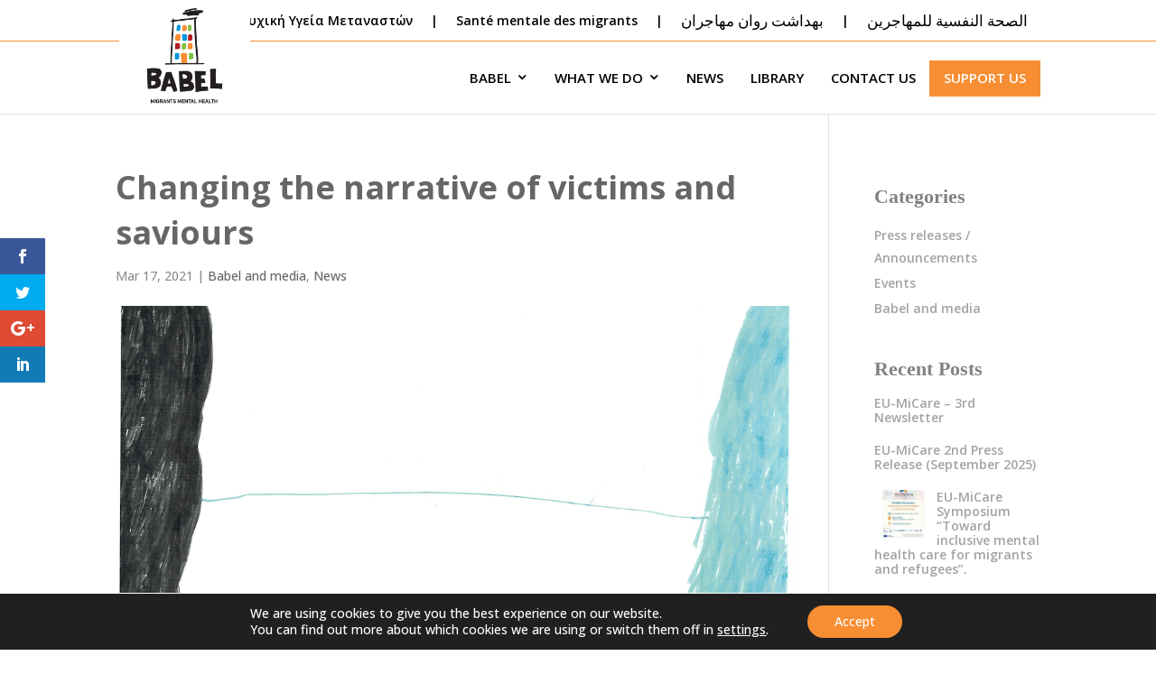

--- FILE ---
content_type: text/css
request_url: https://babeldc.gr/wp-content/et-cache/global/et-divi-customizer-global.min.css?ver=1768379417
body_size: 6336
content:
body,.et_pb_column_1_2 .et_quote_content blockquote cite,.et_pb_column_1_2 .et_link_content a.et_link_main_url,.et_pb_column_1_3 .et_quote_content blockquote cite,.et_pb_column_3_8 .et_quote_content blockquote cite,.et_pb_column_1_4 .et_quote_content blockquote cite,.et_pb_blog_grid .et_quote_content blockquote cite,.et_pb_column_1_3 .et_link_content a.et_link_main_url,.et_pb_column_3_8 .et_link_content a.et_link_main_url,.et_pb_column_1_4 .et_link_content a.et_link_main_url,.et_pb_blog_grid .et_link_content a.et_link_main_url,body .et_pb_bg_layout_light .et_pb_post p,body .et_pb_bg_layout_dark .et_pb_post p{font-size:15px}.et_pb_slide_content,.et_pb_best_value{font-size:17px}body{color:#8e8e8e}.container,.et_pb_row,.et_pb_slider .et_pb_container,.et_pb_fullwidth_section .et_pb_title_container,.et_pb_fullwidth_section .et_pb_title_featured_container,.et_pb_fullwidth_header:not(.et_pb_fullscreen) .et_pb_fullwidth_header_container{max-width:1180px}.et_boxed_layout #page-container,.et_boxed_layout.et_non_fixed_nav.et_transparent_nav #page-container #top-header,.et_boxed_layout.et_non_fixed_nav.et_transparent_nav #page-container #main-header,.et_fixed_nav.et_boxed_layout #page-container #top-header,.et_fixed_nav.et_boxed_layout #page-container #main-header,.et_boxed_layout #page-container .container,.et_boxed_layout #page-container .et_pb_row{max-width:1340px}a{color:#f8b84d}.nav li ul{border-color:#898989}.et_secondary_nav_enabled #page-container #top-header{background-color:#ffffff!important}#et-secondary-nav li ul{background-color:#ffffff}#top-header,#top-header a{color:#9e9e9e}.et_header_style_centered .mobile_nav .select_page,.et_header_style_split .mobile_nav .select_page,.et_nav_text_color_light #top-menu>li>a,.et_nav_text_color_dark #top-menu>li>a,#top-menu a,.et_mobile_menu li a,.et_nav_text_color_light .et_mobile_menu li a,.et_nav_text_color_dark .et_mobile_menu li a,#et_search_icon:before,.et_search_form_container input,span.et_close_search_field:after,#et-top-navigation .et-cart-info{color:#898989}.et_search_form_container input::-moz-placeholder{color:#898989}.et_search_form_container input::-webkit-input-placeholder{color:#898989}.et_search_form_container input:-ms-input-placeholder{color:#898989}#top-header,#top-header a,#et-secondary-nav li li a,#top-header .et-social-icon a:before{font-weight:bold;font-style:normal;text-transform:none;text-decoration:none}#top-menu li a{font-size:15px}body.et_vertical_nav .container.et_search_form_container .et-search-form input{font-size:15px!important}#top-menu li.current-menu-ancestor>a,#top-menu li.current-menu-item>a,#top-menu li.current_page_item>a{color:#898989}#main-footer{background-color:#636363}#footer-widgets .footer-widget a,#footer-widgets .footer-widget li a,#footer-widgets .footer-widget li a:hover{color:#dddddd}.footer-widget{color:#dddddd}#main-footer .footer-widget h4,#main-footer .widget_block h1,#main-footer .widget_block h2,#main-footer .widget_block h3,#main-footer .widget_block h4,#main-footer .widget_block h5,#main-footer .widget_block h6{color:#ffffff}.footer-widget li:before{border-color:#e2e2e2}.footer-widget,.footer-widget li,.footer-widget li a,#footer-info{font-size:14px}#main-footer .footer-widget h4,#main-footer .widget_block h1,#main-footer .widget_block h2,#main-footer .widget_block h3,#main-footer .widget_block h4,#main-footer .widget_block h5,#main-footer .widget_block h6{font-weight:bold;font-style:normal;text-transform:none;text-decoration:none}.footer-widget .et_pb_widget div,.footer-widget .et_pb_widget ul,.footer-widget .et_pb_widget ol,.footer-widget .et_pb_widget label{font-weight:bold;font-style:normal;text-transform:none;text-decoration:none}.footer-widget .et_pb_widget div,.footer-widget .et_pb_widget ul,.footer-widget .et_pb_widget ol,.footer-widget .et_pb_widget label{line-height:1.7em}.bottom-nav,.bottom-nav a,.bottom-nav li.current-menu-item a{color:#c9c9c9}#et-footer-nav .bottom-nav li.current-menu-item a{color:#c9c9c9}#footer-bottom{background-color:rgba(0,0,0,0)}#footer-info,#footer-info a{color:#d8d8d8}#footer-info,#footer-info a{font-weight:bold;font-style:normal;text-transform:none;text-decoration:none}#footer-info{font-size:13px}#footer-bottom .et-social-icon a{font-size:21px}#footer-bottom .et-social-icon a{color:#d8d8d8}h1,h2,h3,h4,h5,h6,.et_quote_content blockquote p,.et_pb_slide_description .et_pb_slide_title{font-weight:bold;font-style:normal;text-transform:none;text-decoration:none;line-height:1.4em}@media only screen and (min-width:981px){#main-footer .footer-widget h4,#main-footer .widget_block h1,#main-footer .widget_block h2,#main-footer .widget_block h3,#main-footer .widget_block h4,#main-footer .widget_block h5,#main-footer .widget_block h6{font-size:22px}.et_header_style_left #et-top-navigation,.et_header_style_split #et-top-navigation{padding:28px 0 0 0}.et_header_style_left #et-top-navigation nav>ul>li>a,.et_header_style_split #et-top-navigation nav>ul>li>a{padding-bottom:28px}.et_header_style_split .centered-inline-logo-wrap{width:55px;margin:-55px 0}.et_header_style_split .centered-inline-logo-wrap #logo{max-height:55px}.et_pb_svg_logo.et_header_style_split .centered-inline-logo-wrap #logo{height:55px}.et_header_style_centered #top-menu>li>a{padding-bottom:10px}.et_header_style_slide #et-top-navigation,.et_header_style_fullscreen #et-top-navigation{padding:19px 0 19px 0!important}.et_header_style_centered #main-header .logo_container{height:55px}#logo{max-height:80%}.et_pb_svg_logo #logo{height:80%}.et_header_style_left .et-fixed-header #et-top-navigation,.et_header_style_split .et-fixed-header #et-top-navigation{padding:25px 0 0 0}.et_header_style_left .et-fixed-header #et-top-navigation nav>ul>li>a,.et_header_style_split .et-fixed-header #et-top-navigation nav>ul>li>a{padding-bottom:25px}.et_header_style_centered header#main-header.et-fixed-header .logo_container{height:50px}.et_header_style_split #main-header.et-fixed-header .centered-inline-logo-wrap{width:50px;margin:-50px 0}.et_header_style_split .et-fixed-header .centered-inline-logo-wrap #logo{max-height:50px}.et_pb_svg_logo.et_header_style_split .et-fixed-header .centered-inline-logo-wrap #logo{height:50px}.et_header_style_slide .et-fixed-header #et-top-navigation,.et_header_style_fullscreen .et-fixed-header #et-top-navigation{padding:16px 0 16px 0!important}.et_fixed_nav #page-container .et-fixed-header#top-header{background-color:#ffffff!important}.et_fixed_nav #page-container .et-fixed-header#top-header #et-secondary-nav li ul{background-color:#ffffff}.et-fixed-header #top-menu a,.et-fixed-header #et_search_icon:before,.et-fixed-header #et_top_search .et-search-form input,.et-fixed-header .et_search_form_container input,.et-fixed-header .et_close_search_field:after,.et-fixed-header #et-top-navigation .et-cart-info{color:#898989!important}.et-fixed-header .et_search_form_container input::-moz-placeholder{color:#898989!important}.et-fixed-header .et_search_form_container input::-webkit-input-placeholder{color:#898989!important}.et-fixed-header .et_search_form_container input:-ms-input-placeholder{color:#898989!important}.et-fixed-header #top-menu li.current-menu-ancestor>a,.et-fixed-header #top-menu li.current-menu-item>a,.et-fixed-header #top-menu li.current_page_item>a{color:#898989!important}.et-fixed-header#top-header a{color:#9e9e9e}}@media only screen and (min-width:1475px){.et_pb_row{padding:29px 0}.et_pb_section{padding:59px 0}.single.et_pb_pagebuilder_layout.et_full_width_page .et_post_meta_wrapper{padding-top:88px}.et_pb_fullwidth_section{padding:0}}h1,h1.et_pb_contact_main_title,.et_pb_title_container h1{font-size:36px}h2,.product .related h2,.et_pb_column_1_2 .et_quote_content blockquote p{font-size:30px}h3{font-size:26px}h4,.et_pb_circle_counter h3,.et_pb_number_counter h3,.et_pb_column_1_3 .et_pb_post h2,.et_pb_column_1_4 .et_pb_post h2,.et_pb_blog_grid h2,.et_pb_column_1_3 .et_quote_content blockquote p,.et_pb_column_3_8 .et_quote_content blockquote p,.et_pb_column_1_4 .et_quote_content blockquote p,.et_pb_blog_grid .et_quote_content blockquote p,.et_pb_column_1_3 .et_link_content h2,.et_pb_column_3_8 .et_link_content h2,.et_pb_column_1_4 .et_link_content h2,.et_pb_blog_grid .et_link_content h2,.et_pb_column_1_3 .et_audio_content h2,.et_pb_column_3_8 .et_audio_content h2,.et_pb_column_1_4 .et_audio_content h2,.et_pb_blog_grid .et_audio_content h2,.et_pb_column_3_8 .et_pb_audio_module_content h2,.et_pb_column_1_3 .et_pb_audio_module_content h2,.et_pb_gallery_grid .et_pb_gallery_item h3,.et_pb_portfolio_grid .et_pb_portfolio_item h2,.et_pb_filterable_portfolio_grid .et_pb_portfolio_item h2{font-size:21px}h5{font-size:19px}h6{font-size:16px}.et_pb_slide_description .et_pb_slide_title{font-size:55px}.et_pb_gallery_grid .et_pb_gallery_item h3,.et_pb_portfolio_grid .et_pb_portfolio_item h2,.et_pb_filterable_portfolio_grid .et_pb_portfolio_item h2,.et_pb_column_1_4 .et_pb_audio_module_content h2{font-size:19px}	h1,h2,h3,h4,h5,h6{font-family:'Open Sans',Helvetica,Arial,Lucida,sans-serif}body,input,textarea,select{font-family:'Open Sans',Helvetica,Arial,Lucida,sans-serif}h1{font-family:'Open Sans',Helvetica,Arial,Lucida,sans-serif!important;font-size:36px!important;color:#666666!important}h2{font-weight:600!important;color:#5e5e5e!important;font-size:26px!important}h3{font-weight:600!important;color:#5e5e5e!important;font-size:22px!important}::-moz-selection{background:#a4bdc4;color:white}::selection{background:#a4bdc4;color:white}.textwidget h5{color:#e2e2e2}.et-pb-arrow-next{opacity:1;right:0px}.et-pb-arrow-prev{opacity:1;left:0px}.et_pb_widget{margin-bottom:0px!important}*------------------------------------------------*/.get-started{border-radius:0px}.get-started a{color:#fff!important}li.get-started{background-color:#f8b84d!important;font-weight:700;text-transform:uppercase;text-align:center;padding:11px 18px 24px 18px!important;border-radius:0px;-moz-transition:all 0.5s;-webkit-transition:all 0.5s;transition:all 0.5s;margin-top:-14px}li.get-started:hover{background-color:#f7a313!important}.et-fixed-header #top-menu .get-started a{color:#fff!important}.get-started li.current-menu-ancestor>a,.get-started li.current-menu-item>a{color:#fff!important}@media only screen and (min-width :981px){li.get-started{height:33px}}.et-fixed-header #menu-item-27759{background-color:#ffc107!important}.et_fullwidth_nav #top-menu li.mega-menu>ul{right:0px!important;left:0px!important}.page-id-223 #click .et_pb_promo{cursor:pointer}.page-id-223 #click .et_pb_promo:hover .et_pb_button{background:rgba(0,0,0,0)!important;border-radius:0px!important;letter-spacing:0px!important;padding-left:0em!important;padding-right:2em!important}.page-id-223 #click .et_pb_promo:hover .et_pb_button::after{margin-left:.3em;left:auto;margin-left:.3em;!imporant;opacity:1!important}.page-id-81 #click .et_pb_promo,.page-id-392 #click .et_pb_promo,.page-id-1579 #click .et_pb_promo,.page-id-3049 #click .et_pb_promo,.page-id-3066 #click .et_pb_promo,.page-id-3075 #click .et_pb_promo{cursor:pointer}.page-id-81 #click .et_pb_promo:hover .et_pb_button,.page-id-392 #click .et_pb_promo:hover .et_pb_button,.page-id-1579 #click .et_pb_promo:hover .et_pb_button,.page-id-3049 #click .et_pb_promo:hover .et_pb_button,.page-id-3066 #click .et_pb_promo:hover .et_pb_button,.page-id-3075 #click .et_pb_promo:hover .et_pb_button{background:rgba(0,0,0,0)!important;border-radius:0px!important;letter-spacing:0px!important;padding-left:0.4em!important;padding-right:2em!important}.page-id-81 #click .et_pb_promo:hover .et_pb_button::after,.page-id-392 #click .et_pb_promo:hover .et_pb_button::after,.page-id-1579 #click .et_pb_promo:hover .et_pb_button::after,.page-id-3049 #click .et_pb_promo:hover .et_pb_button::after,.page-id-3066 #click .et_pb_promo:hover .et_pb_button::after,.page-id-3075 #click .et_pb_promo:hover .et_pb_button::after{left:auto;margin-left:.2em;!imporant;opacity:1!important}.et_pb_row.et_pb_row_fullwidth,.et_pb_specialty_fullwidth>.et_pb_row{width:100%!important;max-width:100%!important}.nav li ul{width:50%;position:fixed;left:50%;transform:translateX(-50%)!important;display:grid;height:280px}#top-menu li li a{width:100%}.menu-item a img{width:50%;position:fixed;right:0px;top:0px;display:none;transition:0.5s all}.sub-menu .menu-item a:hover>img{display:block!important;transition:0.5s all}.et_pb_slide_content a{color:#ffffff;background-color:#f8b84d;padding:10px 20px;margin-right:20px;text-shadow:0 0px 0px rgba(0,0,0,.3);transition:all .2s}.et_pb_slide_content a:hover{transition:all .2s;opacity:0.9!important}.et_pb_map{height:500px!important}.et_pb_blog_grid .et_pb_post{background-color:#f2f2f2;padding:40px!important}.post-content p{padding-bottom:20px!important}.more-link{color:#f8b84d!important;font-weight:900}.page-id-493 .et_pb_image_container img,.page-id-493 .et_pb_post a img{max-width:40%;vertical-align:bottom;border:20px solid #e8e8e8;float:left}.page-id-493 .et_pb_blog_0 .et_pb_post .entry-title{font-weight:bold!important;font-size:23px!important;line-height:1.3em!important}.page-id-493 .et_pb_post h2{margin-top:30px;width:45%;float:left;padding:0px 40px 20px}.page-id-493 .et_pb_blog_0 .et_pb_post .post-meta,.page-id-493 .et_pb_blog_0 .et_pb_post .post-meta a{font-style:italic;color:#f8b84d!important;width:60%;float:right;margin:0px;display:inline-flex;padding:20px;padding-bottom:0px!important;padding-top:0px!important;width:45%;float:left;padding:0px 40px 20px}.page-id-493 .et_pb_blog_0 .et_pb_post .post-content,.page-id-493 .et_pb_blog_0.et_pb_bg_layout_light .et_pb_post .post-content{font-weight:500!important;background-color:#e8e8e8;width:60%;float:left;padding:40px 50px 30px;left:-15%!important;position:relative;top:30px;line-height:1.8em!important}.page-id-493 .post-meta a{padding:5px!important}.page-id-493 .published{padding:0px 5px!important}.page-id-493 .et_pb_posts a.more-link{display:block;clear:both;text-align:center;background-color:#a4bdc4;display:-webkit-inline-box;float:right;padding:10px 20px;color:white!important;z-index:100;position:absolute;bottom:0px;right:0px}.page-id-493 .et_pb_section_1::before{background:rgba(0,0,0,0.03);content:"";margin:0 auto;top:0;bottom:50px;left:0;right:0;height:100%;max-width:750px;position:absolute;z-index:0}.page-id-493 .et_pb_blog_0 .et_pb_post .post-content,.et_pb_blog_0.et_pb_bg_layout_light .et_pb_post .post-content p,.et_pb_blog_0.et_pb_bg_layout_dark .et_pb_post .post-content p{font-weight:600!important;line-height:1.9em!important;font-size:14px!important}.page-id-493 .et_pb_blog_0.et_pb_module .et_pb_post{border:0px solid #ffffff;z-index:100!important;position:relative!important;left:6%!important}.page-id-493 .et_pb_blog_0 .et_pb_post,.et_pb_blog_0 .et_pb_post .post-content *{color:rgba(0,0,0,0.43)!important}.page-id-493 .et_pb_post{margin-bottom:110px}.page-id-558 .entry-title{background-color:#f2f2f2;width:60%;float:left;margin-top:0px;padding:40px 50px 10px 70px;position:relative;left:-30px;top:-40px}.page-id-558 .et_pb_blog_0 .et_pb_post .post-meta{font-style:italic;color:#f8b84d!important;background-color:#f2f2f2;padding-bottom:0px!important;margin-bottom:0px;background-color:#f2f2f2;width:60%;float:left;padding:0px 50px 50px 70px;position:relative;left:-30px;top:-40px}.page-id-558 .post-content{background-color:#f2f2f2;width:60%;float:left;padding:10px 50px 30px 70px;position:relative;left:-30px;top:-40px}.page-id-558 .et_pb_post .entry-featured-image-url{display:block;position:relative;z-index:100}.page-id-568 .et_pb_blog_grid .et_pb_image_container img{margin:auto!important;position:relative}.page-id-568 .et_pb_blog_grid .et_pb_post{background-color:#f2f2f2;padding:0px!important}.page-id-568 .et_pb_blog_grid .et_pb_post{background-color:rgba(242,242,242,0);padding:0px!important}.page-id-568 .et_pb_blog_0 .et_pb_post .entry-title,.page-id-3087 .et_pb_blog_0 .et_pb_post .entry-title{font-weight:bold!important;font-size:22px!important;line-height:1.3em!important;padding:5px 20px}.page-id-568 .et_pb_blog_0 .et_pb_post .post-meta{font-style:italic;color:#f8b84d!important;padding:5px 20px}.page-id-568 .et_pb_section_1 .post-content{padding:5px 20px;padding-bottom:30px}#complete .et_pb_posts .et_pb_post a img,#complete .archive .et_pb_post a img,#complete .search .et_pb_post a img{max-width:280px!important;float:left;padding-right:20px}@media only screen and (max-width:980px){#complete .et_pb_posts .et_pb_post a img,#complete .archive .et_pb_post a img,#complete .search .et_pb_post a img{float:none;max-width:250px!important}}#complete .post-content{max-width:90%}#complete .et_pb_blog_1 .more-link{font-weight:900;display:inline!important}#complete .post-content p{padding-bottom:10px!important}.et_right_sidebar #sidebar{padding-left:30px;padding-top:20px}.single-post #sidebar .et_pb_widget{float:none;width:100%;margin-bottom:40px!important}.single-post #sidebar .widgettitle{padding-bottom:15px!important;font-weight:700;color:#828282;line-height:1.4em}.single-post #sidebar .et_pb_widget ul li{margin-bottom:.2em!important}.single-post #sidebar .et_pb_widget a{color:#a3a3a3;text-decoration:none;font-size:14px!important;font-weight:600}.single-post #sidebar .et_pb_widget li a:hover{color:#a4bdc4!important}.widget_media_image{max-width:100%;display:none!important}.mega-menu-item-183 a:hover .widget_media_image-4{display:block!important}#mega-menu-wrap-primary-menu #mega-menu-primary-menu input,#mega-menu-wrap-primary-menu #mega-menu-primary-menu img{max-width:50%;float:right;display:none}#mega-menu-item-321:hover img,#mega-menu-item-181:hover #mega-menu-item-321 img,#mega-menu-item-322:hover img,#mega-menu-item-183:hover img,#mega-menu-item-3142:hover img,#mega-menu-item-386:hover img,#mega-menu-item-3140:hover img,#mega-menu-item-387:hover img,#mega-menu-item-390:hover img,#mega-menu-item-388:hover img,#mega-menu-item-3141:hover img,#mega-menu-item-3139:hover img,#mega-menu-item-3145:hover img,#mega-menu-item-3143:hover #mega-menu-item-3145 img,#mega-menu-item-3147:hover img,#mega-menu-item-3144:hover img,#mega-menu-item-3146:hover img{display:block!important}#mega-menu-wrap-primary-menu #mega-menu-primary-menu>li.mega-menu-megamenu>ul.mega-sub-menu>li.mega-menu-item>a.mega-menu-link{margin:0px 0px 0px 0px;padding:0px 0px 0px 0px!important;vertical-align:top;display:block;border-top:0px solid #555;border-left:0px solid #555;border-right:0px solid #555;border-bottom:0px solid #555}#mega-menu-wrap-primary-menu #mega-menu-primary-menu>li.mega-menu-megamenu>ul.mega-sub-menu>li.mega-menu-item{color:#666;font-family:inherit;font-size:14px;display:block;float:left;clear:none;padding:0px;vertical-align:top;position:relative!important}#mega-menu-wrap-primary-menu #mega-menu-primary-menu input,#mega-menu-wrap-primary-menu #mega-menu-primary-menu img{max-width:50%;float:right;position:fixed!important;right:0px!important;top:0px!important}#mega-menu-item-322:hover img{display:block!important}#mega-menu-item-323:hover img{display:block!important}#mega-menu-item-324:hover img{display:block!important}#mega-menu-item-325:hover img{display:block!important}#mega-menu-wrap-primary-menu #mega-menu-primary-menu>li.mega-menu-item>a.mega-menu-link{padding:0px 10px 0px 10px;color:#757575;font-size:15px;font-weight:600;height:auto!important;line-height:30px}#mega-menu-wrap-primary-menu #mega-menu-primary-menu>li.mega-menu-item.mega-toggle-on>a.mega-menu-link,#mega-menu-wrap-primary-menu #mega-menu-primary-menu>li.mega-menu-item>a.mega-menu-link:hover,#mega-menu-wrap-primary-menu #mega-menu-primary-menu>li.mega-menu-item>a.mega-menu-link:focus{background:#fff;color:#636363!important;font-weight:600!important;text-decoration:none}#mega-menu-wrap-primary-menu #mega-menu-primary-menu>li.mega-menu-item.mega-current-menu-item>a.mega-menu-link,#mega-menu-wrap-primary-menu #mega-menu-primary-menu>li.mega-menu-item.mega-current-menu-ancestor>a.mega-menu-link,#mega-menu-wrap-primary-menu #mega-menu-primary-menu>li.mega-menu-item.mega-current-page-ancestor>a.mega-menu-link{background:rgba(255,255,255,0)!important;color:#636363;font-weight:600!important;text-decoration:none}#mega-menu-wrap-primary-menu #mega-menu-primary-menu li.mega-menu-flyout.mega-menu-item-has-children>a.mega-menu-link:after,#mega-menu-wrap-primary-menu #mega-menu-primary-menu li.mega-menu-flyout li.mega-menu-item-has-children>a.mega-menu-link:after,#mega-menu-wrap-primary-menu #mega-menu-primary-menu>li.mega-menu-item-has-children>a.mega-menu-link:after{font-size:12px!important}#mega-menu-wrap-primary-menu #mega-menu-primary-menu>li.mega-menu-megamenu>ul.mega-sub-menu>li.mega-menu-item>a.mega-menu-link{color:#555;font-family:inherit;font-size:15px!important;text-transform:none!important;text-decoration:none;font-weight:600!important}#mega-menu-wrap-primary-menu #mega-menu-primary-menu>li.mega-menu-item{margin:0 0px 0 0;display:inline-block!important;height:auto!important;vertical-align:middle!important;padding:0px 5px 0px!important}#mega-menu-item-186 a{padding-left:10px!important;padding-right:10px!important;padding-top:3px !Importnant;padding-bottom:3px!Important}#mega-menu-item-429 a{margin-right:5px!important}#mega-menu-wrap-primary-menu #mega-menu-primary-menu>li.mega-menu-item.mega-toggle-on>a.mega-menu-link,#mega-menu-wrap-primary-menu #mega-menu-primary-menu>li.mega-menu-item>a.mega-menu-link:hover,#mega-menu-wrap-primary-menu #mega-menu-primary-menu>li.mega-menu-item>a.mega-menu-link:focus{background:rgba(255,255,255,0);color:#636363!important;font-weight:600!important;text-decoration:none}#mega-menu-wrap-primary-menu #mega-menu-primary-menu[data-effect="fade_up"] li.mega-menu-item.mega-menu-megamenu>ul.mega-sub-menu,#mega-menu-wrap-primary-menu #mega-menu-primary-menu[data-effect="fade_up"] li.mega-menu-item.mega-menu-flyout ul.mega-sub-menu{margin-top:0px!important}#mega-menu-wrap-primary-menu #mega-menu-primary-menu>li.mega-menu-item>a.mega-menu-link{padding-bottom:20px}#mega-menu-item-186 a{margin-bottom:0px!important}#mega-menu-item-186{margin-top:-20px!important}#mega-menu-wrap-primary-menu #mega-menu-primary-menu>li.mega-menu-megamenu>ul.mega-sub-menu>li.mega-menu-item>a.mega-menu-link{padding-top:10px!important;padding-bottom:10px!important}#mega-menu-item-321 a,#mega-menu-item-3145 a{padding-top:25px!Important}#mega-menu-item-321,#mega-menu-item-3145{padding-top:30px!important}#mega-menu-item-183,#mega-menu-item-3142{padding-top:30px!important}.mega-sub-menu{height:350px!important}#mega-menu-wrap-primary-menu #mega-menu-primary-menu input,#mega-menu-wrap-primary-menu #mega-menu-primary-menu img{max-width:60%;float:right;position:fixed!important;right:0px!important}#mega-menu-wrap-primary-menu #mega-menu-primary-menu>li.mega-menu-megamenu>ul.mega-sub-menu>li.mega-menu-item>a.mega-menu-link:hover,#mega-menu-wrap-primary-menu #mega-menu-primary-menu>li.mega-menu-megamenu>ul.mega-sub-menu>li.mega-menu-item>a.mega-menu-link:focus{color:#e0a94c}#main-header::after{content:'';width:100%;height:100%;position:fixed;background-color:black;opacity:0.8;display:block;top:0px;z-index:100;display:none}#mega-menu-item-181:hover #main-header::after{display:block!important}.et_pb_blog_grid .et_pb_image_container img{min-width:90%;max-width:90%;height:auto;position:relative;left:50%;transform:translateX(-50%)}.page-id-871 .et_pb_button_module_wrapper{display:inline!important}.page-id-568 .et_overlay{display:block;position:absolute;z-index:-1;top:0;left:0;-webkit-box-sizing:border-box;-moz-box-sizing:border-box;box-sizing:border-box;width:91%;height:100%;border:1px solid #e5e5e5;opacity:0;background:rgba(255,255,255,.9);-webkit-transition:all .3s;-moz-transition:all .3s;transition:all .3s;-webkit-transform:translate3d(0,0,0);-webkit-backface-visibility:hidden;-moz-backface-visibility:hidden;backface-visibility:hidden;-o-backface-visibility:hidden;left:50%;transform:translateX(-50%)}.et_header_style_left #et-top-navigation,.et_header_style_split #et-top-navigation{padding:38px 0 0 0;width:100%!important;float:right!important;right:0px;margin:auto!important}#top-menu,.fullwidth-menu,nav#top-menu-nav,nav.fullwidth-menu-nav{float:right!important}.mega-sub-menu{position:fixed!important;left:50%!important;transform:translateX(-50%)!important;width:50%!important;height:280px!important}#mega-menu-wrap-primary-menu #mega-menu-primary-menu input,#mega-menu-wrap-primary-menu #mega-menu-primary-menu img{max-width:50%}#mega-menu-wrap-primary-menu #mega-menu-primary-menu>li.mega-menu-item.mega-toggle-on>a.mega-menu-link,#mega-menu-wrap-primary-menu #mega-menu-primary-menu>li.mega-menu-item>a.mega-menu-link:hover,#mega-menu-wrap-primary-menu #mega-menu-primary-menu>li.mega-menu-item>a.mega-menu-link:focus{background:rgba(255,255,255,0);color:#e0a94c!important;font-weight:600!important;text-decoration:none}.mega-toggle-on .mega-sub-menu #mega-menu-item-321 a img,.mega-toggle-on .mega-sub-menu #mega-menu-item-3145 a img{display:block!important}.mega-toggle-on .mega-sub-menu #mega-menu-item-183 a img,.mega-toggle-on .mega-sub-menu #mega-menu-item-3142 a img{display:block!important}#mega-menu-item-181 a:hover .mega-sub-menu #mega-menu-item-321 a,#mega-menu-item-3143 a:hover .mega-sub-menu #mega-menu-item-3145 a{color:#e0a94c!important}.mega-toggle-on>.mega-menu-link::before{content:" ";width:200vW;height:100vH;position:absolute!important;background-color:black;opacity:0.6!Important;margin:auto!important;display:block!important;transform:translateX(-50%)!important;top:50px!important;margin-top:0px!Important;visibility:visible!important;-webkit-animation:fadein 1s;-moz-animation:fadein 1s;-ms-animation:fadein 1s;-o-animation:fadein 1s;animation:fadein 1s}@keyframes fadein{from{opacity:0}to{opacity:0.6}}@-moz-keyframes fadein{from{opacity:0}to{opacity:0.6}}@-webkit-keyframes fadein{from{opacity:0}to{opacity:0.6}}@-ms-keyframes fadein{from{opacity:0}to{opacity:0.6}}@-o-keyframes fadein{from{opacity:0}to{opacity:0.6}}.mega-sub-menu{position:fixed!important;left:50%!important;transform:translateX(-50%)!important;max-width:850px!important;width:850px!important;height:289px!important}#responsive-menu-container{z-index:10000000000!important}@media screen and (min-width:1100px){#responsive-menu-button{display:none!important}}@media screen and (max-width:980px){.mobile_menu_bar,#mega-menu-wrap-primary-menu{display:none!important}.container.et_menu_container{height:80px}.et_header_style_left #logo,.et_header_style_split #logo{max-width:100%!important;max-height:80%!important}}.mega-sub-menu li::after{content:" ";width:400px;height:1px;background-color:black;position:absolute}#mega-menu-wrap-primary-menu #mega-menu-primary-menu>li.mega-menu-megamenu>ul.mega-sub-menu>li.mega-menu-item>a.mega-menu-link{padding-top:10px!important;padding-bottom:10px!important;margin-left:40px!important;width:40%;border-bottom:1px dotted rgba(0,0,0,0.10);padding-left:20px!important}#mega-menu-item-325 a,#mega-menu-item-388 a{border-bottom:0px solid rgba(0,0,0,0.17)!important}#mega-menu-wrap-primary-menu #mega-menu-primary-menu>li.mega-menu-megamenu>ul.mega-sub-menu>li.mega-menu-item>a.mega-menu-link:hover,#mega-menu-wrap-primary-menu #mega-menu-primary-menu>li.mega-menu-megamenu>ul.mega-sub-menu>li.mega-menu-item>a.mega-menu-link:focus{color:#e0a94c}.icon{font-weight:500;position:absolute;line-height:1.99em;font-family:ETmodules!important;right:0px}#responsive-menu-container #responsive-menu li.responsive-menu-item .responsive-menu-item-link{font-size:14px;font-weight:700}#responsive-menu-container #responsive-menu li.responsive-menu-item a .responsive-menu-subarrow{border-left:1px solid #636363!important;background-color:#636363!important}#responsive-menu-item-186 a{background-color:rgba(240,248,255,0)!important;border-bottom:0px!important}#responsive-menu li.get-started{padding:0px 0px 0px 0px!important}#responsive-menu-container #responsive-menu-additional-content{color:#989696!important;font-size:12px!important;font-weight:600!important}#mega-menu-item-186 a:hover{color:white!important}}#et-secondary-nav .menu-item-625{font-size:16px!Important}.single-post #sidebar .widgettitle{padding-bottom:15px!important;font-weight:700;color:#828282;line-height:1.4em;font-family:"Open sans condensed";font-size:22px!important}#main-footer .footer-widget h4{font-family:"Open sans condensed";padding-bottom:25px!important}#footer-bottom .container{border-top:1px solid #a4a4a4!important;padding-top:20px!important}#footer-bottom{background-color:rgba(0,0,0,0);padding-bottom:70px!important}#footer-widgets{padding-top:80px!important}.page-id-568 .et_pb_blog_0 .et_pb_post .entry-title{padding:10px 20px}#top-header{z-index:99999}#logo{max-height:146%;margin-top:-47px;z-index:100000}.et_header_style_left #et-top-navigation,.et_header_style_split #et-top-navigation{padding:25px 0 5px 0!Important}#main-header{border-top:1px solid #f58021}.et_pb_promo_description p{padding-bottom:0px!Important}#top-header{z-index:99999;height:45px!important;line-height:45px!important}#top-header .container{padding-top:8px!Important}li.get-started{background-color:#f58021!important}.mega-toggle-on>.mega-menu-link::before{top:55px!important}#mega-menu-wrap-primary-menu #mega-menu-primary-menu[data-effect="fade_up"] li.mega-menu-item.mega-menu-megamenu>ul.mega-sub-menu,#mega-menu-wrap-primary-menu #mega-menu-primary-menu[data-effect="fade_up"] li.mega-menu-item.mega-menu-flyout ul.mega-sub-menu{margin-top:5px!important}.error404 #main-content .container:before{display:none!important}.et_pb_slide_content a{padding:0px 0px;margin-right:20px;text-shadow:0 0px 0px rgba(0,0,0,.3);transition:all .2s;display:table;margin-bottom:20px;padding:10px 15px;font-size:15px!important}#mega-menu-wrap-primary-menu #mega-menu-primary-menu>li.mega-menu-megamenu>ul.mega-sub-menu>li.mega-menu-item li.mega-menu-item>a.mega-menu-link{color:#666;font-family:inherit;font-size:14px;text-transform:none;text-decoration:none;font-weight:normal;margin:0;padding:0px 0px 0px 0px;vertical-align:top;display:initial;position:relative;left:70px}.et_pb_blog_grid .et_pb_post{padding:30px!important}.et_pb_blog_grid .et_audio_content,.et_pb_blog_grid .et_main_video_container,.et_pb_blog_grid .et_pb_post .et_pb_slider,.et_pb_image_container{margin:-30px -50px 25px!important}#bcn_widget-2{width:100%!important}#text-3,#text-4{width:100%;margin:auto;text-align:center;background-color:white;padding:40px}#menu-item-1957 a,#menu-item-1958 a{font-size:19px!important}#main-footer .footer-widget h4{padding-bottom:25px!important;font-family:'Roboto Condensed',Helvetica,Arial,Lucida,sans-serif!important;font-size:23px!important}#footer-bottom #menu{float:right}#footer-bottom #menu a{color:#d8d8d8}.category-erga .et_post_meta_wrapper{display:none!important}.category-erga #sidebar{display:none!important}.page-id-568 .et_pb_blog_0 .et_pb_post{border-width:0px;border-style:solid;border-color:#d8d8d8!important;background-color:#f4f4f4!important;padding:30px 30px 5px 30px!important;margin-bottom:30px}.page-id-3087 .et_pb_blog_0 .et_pb_post{border-width:0px;border-style:solid;border-color:#d8d8d8!important;background-color:#f4f4f4!important;padding:30px 30px 30px 30px!important;margin-bottom:30px}.page-id-568 .et_pb_blog_0 .et_pb_post::before,.page-id-568 .et_pb_blog_0 .et_pb_post::before{content:'';position:absolute;right:0%;top:0px;width:0;height:0;border-right:0px solid transparent;border-left:30px solid transparent;border-top:30px solid #a4bdc4;clear:both}.page-id-568 #complete .et_pb_posts .et_pb_post a img{max-width:280px!important;float:left;margin-right:10px}.role-editor .et-pb-all-modules-tab{display:none!Important}.page-id-373 .et_pb_blurb_position_left .et_pb_main_blurb_image,.page-id-373 .et_pb_blurb_position_right .et_pb_main_blurb_image{display:table-cell;width:20px;line-height:0}@media (min-width:981px){#main-content .container:before{position:absolute;top:0;width:1px;background-color:#e5e5e5;content:"";height:100%;margin-right:20px}}.et_pb_widget_area_left{border-right:0px solid rgba(0,0,0,.1)}.mega-menu-item-2363,.mega-menu-item-3151{position:relative!important;top:-9px!important}.mega-menu-item-2363 a,.mega-menu-item-3151 a{padding-bottom:5px!important;padding-top:3px!important;z-index:100000000}.mega-menu-item-2363 a:hover,.mega-menu-item-3151 a:hover{color:white!important}li.get-started:hover{background-color:#ffffff!important}li.get-started{background-color:#f78e33!important;border:1px solid #f78e33!important;border-radius:0px!important}#main-header{border-top:1px solid #f78e33}#mega-menu-wrap-primary-menu #mega-menu-primary-menu>li.mega-menu-item.mega-toggle-on>a.mega-menu-link,#mega-menu-wrap-primary-menu #mega-menu-primary-menu>li.mega-menu-item>a.mega-menu-link:hover,#mega-menu-wrap-primary-menu #mega-menu-primary-menu>li.mega-menu-item>a.mega-menu-link:focus{background:rgba(255,255,255,0);color:#f78e33!important;font-weight:600!important;text-decoration:none}#mega-menu-wrap-primary-menu #mega-menu-primary-menu>li.mega-menu-megamenu>ul.mega-sub-menu>li.mega-menu-item>a.mega-menu-link:hover,#mega-menu-wrap-primary-menu #mega-menu-primary-menu>li.mega-menu-megamenu>ul.mega-sub-menu>li.mega-menu-item>a.mega-menu-link:focus{color:#f78e33}.footer-widget .fwidget:last-child{margin-bottom:0!important;display:block;width:100%}#mega-menu-wrap-primary-menu #mega-menu-primary-menu>li.mega-menu-item>a.mega-menu-link{color:black}#top-header,#top-header a{color:#000!important;font-weight:600!important}.et-pb-contact-message{position:relative;text-align:center;font-size:26px!important;color:#f78e33!important}@media (max-width:980px){.et_fixed_nav_temp #main-header,.et_non_fixed_nav.et_transparent_nav_temp #main-header,.et_secondary_nav_only_menu #main-header{top:0!important;position:fixed}.et_header_style_split #logo{max-width:100%!important;max-height:100%!important;margin-top:0px!important}}@media only screen and (max-width:981px){#logo{content:url(https://babeldc.gr/wp-content/uploads/2018/03/logo-mobile.png)}}@media (max-width:981px){#bcn_widget-2{width:100%!important;margin-bottom:0px!important;padding-bottom:0px!important}.et_pb_text_0 h1{font-weight:700;color:#666666!important;font-size:26px!important}.et_header_style_left #logo{max-width:75%}#responsive-menu-container #responsive-menu ul.responsive-menu-submenu-depth-1 a.responsive-menu-item-link{padding-left:10%;color:#504f4f!important;font-weight:600!important}.icon{display:none!important}#responsive-menu-container #responsive-menu ul.responsive-menu-submenu-depth-1 a.responsive-menu-item-link::before{content:"- "}.get-started a{color:#000!important;text-align:left!important}}#responsive-menu-container{z-index:10000000000!important;top:81px}#responsive-menu-container #responsive-menu li.responsive-menu-item a .responsive-menu-subarrow{border-left:1px solid #63636300!important;background-color:#63636300!important;position:absolute;width:100%!important;text-align:right}.responsive-menu-subarrow img{width:auto!important;position:relative!important;display:block!important;top:14px!important;right:30px!important;float:right!important}@media (max-width:767px){.et-hide-mobile{display:inline!important}}@media (max-width:980px){.page-id-568 .et_pb_blog_0 .et_pb_post{padding:10px 0px 5px 0px!important}.page-id-568 .et_pb_blog_0{padding:0px!important}.page-id-568 .et_pb_blog_0 .post-content p{display:none!important}.page-id-568 .et_pb_blog_0 .et_pb_post .entry-title{font-size:18px!important;line-height:1.5em!important}.page-id-568 .et_pb_text_1 h1{font-weight:700;color:#666666!important;font-size:26px!important}.page-id-568 #complete .et_pb_posts .et_pb_post a img{max-width:100%!important;float:none!important;margin-right:0px!important}.page-id-568 .et_pb_post .entry-featured-image-url{display:block;position:relative;margin-bottom:10px!important}#complete .post-content p{padding-bottom:10px!important;display:none}#complete .et_pb_blog_1 .more-link{font-weight:900;display:none!important}.single-post #bcn_widget-2{display:none!important}.single-post .et_pb_post_title_0:before{display:none!important}.single-post .et_pb_post_title_0 h1{font-size:18px!Important}.single-post .et_pb_row_1.et_pb_row{padding-top:0px!important;padding-right:0px;padding-bottom:0px!important;padding-left:0px}.single-post .et_pb_row_0.et_pb_row{padding-top:0px!important;padding-right:0px;padding-bottom:0px!important;padding-left:0px}.single-post #main-content .container{padding-top:20px!important}#footer-widgets{padding-top:30px!important;padding-bottom:0px!important}#text-2 img{width:50%!important;padding-bottom:0px!important}#text-2{margin-bottom:0px!important}#page-container{margin-top:0px!important}#logo{max-height:100%!important;margin-top:0px!important;z-index:100000!important}}@media (max-width:1200px){#mega-menu-wrap-primary-menu #mega-menu-primary-menu>li.mega-menu-item>a.mega-menu-link{padding-right:5px!important;padding-left:5px!important;font-size:14px!important;height:auto!important}}@media (max-width:1100px){#logo{max-height:100%!important;margin-top:-47px!important;z-index:100000!important}}@media (max-width:980px){#logo{max-height:100%!important;margin-top:0px!important;z-index:100000!important}}.loginuser{visibility:hidden!important}.logged-in .loginuser{visibility:visible!important}.page-id-3087 .et_pb_blog_0 .et_pb_post .post-meta,.page-id-3087 .et_pb_blog_0 .et_pb_post .post-content{padding:5px 20px}#mega-menu-wrap-secondary-menu #mega-menu-secondary-menu>li.mega-menu-item.mega-toggle-on>a.mega-menu-link,#mega-menu-wrap-secondary-menu #mega-menu-secondary-menu>li.mega-menu-item>a.mega-menu-link:hover,#mega-menu-wrap-secondary-menu #mega-menu-secondary-menu>li.mega-menu-item>a.mega-menu-link:focus{background:#ddd0;color:#f78e33!important;font-weight:normal;text-decoration:none;border-color:#222}.language-en .et_pb_post_title_0::before{content:"Title:"!important}.et_pb_ajax_pagination_container .entry p{display:none}.et_pb_ajax_pagination_container .entry h1{font-family:'Open Sans',Helvetica,Arial,Lucida,sans-serif!important;font-size:26px!important;color:#666666!important}.lity{z-index:9999999!important}.lity-wrap{z-index:9999999999999!important}.lity-container{z-index:99999999999999!important}.postid-4093 .et_pb_title_featured_container img{width:20%}.foo-table tbody>tr[data-expanded="true"],.footable-detail-row,.footable-details,.foo-table tbody tr.footable-detail-row td table.footable-details:not(.ninja_custom_color) tbody tr:nth-child(2n){background-color:#eaeaea!important}.foo-table tbody>tr[data-expanded="true"] td{border-top:2px solid rgb(247,142,51)!important}.foo-table tbody tr.footable-detail-row td table.footable-details:not(.ninja_custom_color){border:0px!important}.semantic_ui .ui.celled.table tr td,.semantic_ui .ui.celled.table tr th{font-weight:400}.footable-filtering,.footable-header th,.ninja_column_2{font-weight:600!important}.foo-table span.footable-toggle{cursor:pointer;background:#f78e33;opacity:1;padding:4px;border-radius:100px;color:white!important;font-size:10px}.footable .sr-only{display:none!important}.ninja_table_wrapper .ninja_table_afcs_columns_4 thead .footable-filtering th .form-inline>.form-group{margin:0 0 0px!important}.footable .btn-primary{color:#fff;background-color:#f78e33!important;border-color:#f78e33!important}.footable .btn-primary.active,.footable .btn-primary.focus,.footable .btn-primary:active,.footable .btn-primary:focus,.footable .btn-primary:hover,.footable .open>.dropdown-toggle.btn-primary{color:#fff;background-color:#e68633!important;border-color:#e68633!important}.ninja_table_wrapper .ninja_table_afd_columns thead .footable-filtering th .form-inline>.form-group>.ninja_filter_title{display:block;font-weight:700;color:black;font-size:14px;padding-bottom:10px}.ninja_table_wrapper .ninja_table_afcs_columns_4 thead .footable-filtering th .form-inline>.form-group:last-child{padding-right:0;padding-top:29px}@media (min-width:981px){.et_pb_gutters3.et_pb_footer_columns3 .footer-widget{width:29.66%}}.category-erga .et_post_meta_wrapper{display:block!important}.category-erga .container:before{display:none!important}